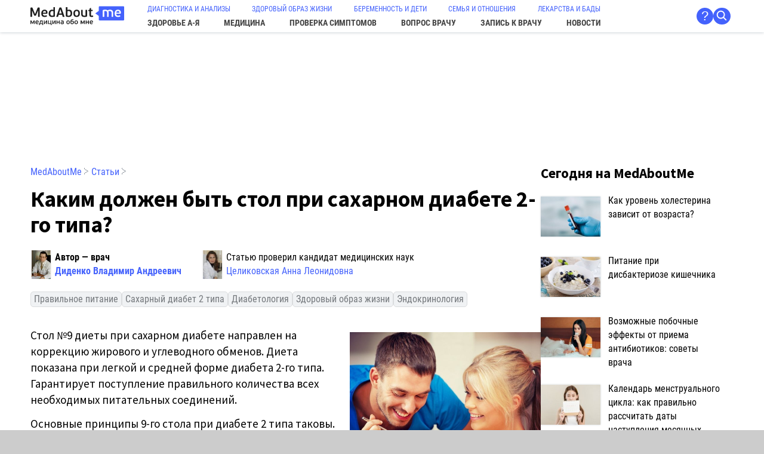

--- FILE ---
content_type: text/html; charset=UTF-8
request_url: https://medaboutme.ru/articles/kakim_dolzhen_byt_stol_pri_sakharnom_diabete_2_go_tipa/
body_size: 16134
content:
<!DOCTYPE html>
<HTML lang='ru' prefix='og: http://ogp.me/ns# article: http://ogp.me/ns/article#'>
<HEAD>
  <meta http-equiv='Content-Type' content='text/html; charset=utf-8'>
  <meta name='viewport' content='width=device-width, initial-scale=1'>
  <title>Стол диеты при сахарном диабете, диета при диабете 2 типа стол 9 | MedAboutMe</title>
  <meta name='description' content='Приблизительное меню диеты №9 при диабете 2-го типа. Списки разрешенных и запрещенных продуктов питания.'>
  <meta name='keywords' content=''>
  <link rel='canonical' href='https://medaboutme.ru/articles/kakim_dolzhen_byt_stol_pri_sakharnom_diabete_2_go_tipa/'>
  
  <meta name='msapplication-config' content='/favicons/browserconfig.xml'>
  <link rel='icon' type='image/x-icon' href='/favicon.ico'>
  <link rel='icon' type='image/png' href='/favicons/favicon-32x32.png' sizes='32x32'>
  <link rel='icon' type='image/png' href='/favicons/favicon-16x16.png' sizes='16x16'>
  <link rel='apple-touch-icon' href='/favicons/apple-touch-icon.png' sizes='180x180'>
  <link rel='mask-icon' href='/favicons/safari-pinned-tab.svg' color='#5bbad5'>
  <link rel='manifest' href='/favicons/site.webmanifest'>
  <link rel='shortcut icon' href='/favicons/favicon.ico'>
    
  <meta property='og:site_name' content='MedAboutMe.ru'>
  <meta property='og:title' content='Стол диеты при сахарном диабете, диета при диабете 2 типа стол 9'>
  <meta property='og:description' content='Приблизительное меню диеты №9 при диабете 2-го типа. Списки разрешенных и запрещенных продуктов питания.'>
  <meta property='og:image' content='https://medaboutme.ru/upload/resized/640x423/iblock/ebc/kakim_dolzhen_byt_stol_pri_sakharnom_diabete_2_go_tipa.jpg'>
  <meta property='og:type' content='article'>
  <meta property='article:published_time' content='2016-02-22T05:27:51+03:00'>
  <meta property='article:modified_time' content='2020-06-15T18:18:56+03:00'>
  <meta property='article:author' content='Диденко Владимир Андреевич'>
  <meta property='article:section' content='Медицина'>
  <meta property='article:tag' content='Правильное питание'>
  <meta property='article:tag' content='Сахарный диабет 2 типа'>
  <meta property='article:tag' content='Диабетология'>
  <meta property='article:tag' content='Здоровый образ жизни'>
  <meta property='article:tag' content='Эндокринология'>
  <meta property='og:url' content='https://medaboutme.ru/articles/kakim_dolzhen_byt_stol_pri_sakharnom_diabete_2_go_tipa/'>
  
  <script type='application/ld+json'>
{
    "@context": "https://schema.org",
    "@graph": [
        {
            "@type": "Article",
            "headline": "Каким должен быть стол при сахарном диабете 2-го типа?",
            "image": "https://medaboutme.ru/upload/resized/640x423/iblock/ebc/kakim_dolzhen_byt_stol_pri_sakharnom_diabete_2_go_tipa.jpg",
            "datePublished": "2016-02-22T05:27:51+03:00",
            "dateModified": "2020-06-15T18:18:56+03:00",
            "publisher": {
                "@type": "Organization",
                "name": "MedAboutMe",
                "url": "https://medaboutme.ru/"
            },
            "author": [
                {
                    "@type": "Person",
                    "name": "Диденко Владимир Андреевич",
                    "url": "https://medaboutme.ru/profiles/189069/",
                    "worksFor": {
                        "@type": "Organization",
                        "name": "MedAboutMe"
                    }
                },
                {
                    "@type": "Person",
                    "name": "Целиковская Анна Леонидовна",
                    "url": "https://medaboutme.ru/profiles/189078/",
                    "worksFor": {
                        "@type": "Organization",
                        "name": "MedAboutMe"
                    }
                }
            ]
        },
        {
            "@type": "BreadcrumbList",
            "itemListElement": [
                {
                    "@type": "ListItem",
                    "position": 1,
                    "name": "Медицина",
                    "item": "https://medaboutme.ru/medicine/"
                },
                {
                    "@type": "ListItem",
                    "position": 2,
                    "name": "Эндокринология",
                    "item": "https://medaboutme.ru/medicine/endokrinologia/"
                }
            ]
        }
    ]
}
  </script>
    
  
  <link href='/style.css?v=20250702184414' rel='stylesheet'>
  <script src='/js.js?v=20250707114726'></script>
  
  <link rel='preload' as='font' type='font/woff2' href='/static/fonts/source-sans-pro-v21-latin_cyrillic-regular.woff2' crossorigin>
  <link rel='preload' as='font' type='font/woff2' href='/static/fonts/source-sans-pro-v21-latin_cyrillic-italic.woff2' crossorigin>
  <link rel='preload' as='font' type='font/woff2' href='/static/fonts/source-sans-pro-v21-latin_cyrillic-700.woff2' crossorigin>
  <link rel='preload' as='font' type='font/woff2' href='/static/fonts/source-sans-pro-v21-latin_cyrillic-700italic.woff2' crossorigin>
  <link rel='preload' as='font' type='font/woff2' href='/static/fonts/roboto-condensed-v25-latin_cyrillic-regular.woff2' crossorigin>
  <link rel='preload' as='font' type='font/woff2' href='/static/fonts/roboto-condensed-v25-latin_cyrillic-italic.woff2' crossorigin>
  <link rel='preload' as='font' type='font/woff2' href='/static/fonts/roboto-condensed-v25-latin_cyrillic-700.woff2' crossorigin>
  <link rel='preload' as='font' type='font/woff2' href='/static/fonts/roboto-condensed-v25-latin_cyrillic-700italic.woff2' crossorigin>
    
  
  <script type="text/javascript">
    (function(m,e,t,r,i,k,a){m[i]=m[i]||function(){(m[i].a=m[i].a||[]).push(arguments)};
    m[i].l=1*new Date();k=e.createElement(t),a=e.getElementsByTagName(t)[0],k.async=1,k.src=r,a.parentNode.insertBefore(k,a)})
    (window, document, "script", "https://mc.yandex.ru/metrika/tag.js", "ym");
    ym(23176504, "init", {
         clickmap:true,
         trackLinks:true,
         accurateTrackBounce:true,
         webvisor:true
    });
  </script>
  <noscript><div><img src="https://mc.yandex.ru/watch/23176504" style="position:absolute; left:-9999px;" alt="" /></div></noscript>
  
  <script async src='https://www.googletagmanager.com/gtag/js?id=UA-46727829-1'></script>
  <script>
    window.dataLayer = window.dataLayer || [];
    function gtag(){dataLayer.push(arguments);}
    gtag('js', new Date());
    gtag('config', 'UA-46727829-1');
  </script>
  
  <script async type="text/javascript" src="//sjsmartcontent.ru/static/plugin-site/js/sjplugin.js" data-site="2n8rlosp4345t5hc9na"></script>
  <script async src="https://yandex.ru/ads/system/header-bidding.js"></script>
  <script src="/adfoxbidders.js"></script>
  
  <script>window.yaContextCb = window.yaContextCb || []</script>
  <script async src="https://yandex.ru/ads/system/context.js"></script>
</HEAD>
<BODY align=center>
<svg style='display:none;'><defs><symbol viewBox='0 0 18 18' id='svg_star'><path fill-rule='evenodd' clip-rule='evenodd' d='M17.966 6.67513C17.876 6.38805 17.6316 6.20229 17.3436 6.20229L11.4559 6.18681L9.59944 0.46633C9.50678 0.180657 9.2644 -0.0114329 8.97166 0.000528715C8.68362 0.00404685 8.44057 0.191212 8.35396 0.478995L6.61566 6.18681L0.656821 6.20229C0.368783 6.20229 0.124387 6.38805 0.0344166 6.67443C-0.0562248 6.96151 0.0357595 7.26336 0.26807 7.44208L4.93107 11.0454L3.10213 17.1015C3.01484 17.3893 3.10884 17.689 3.34249 17.8663C3.45999 17.955 3.59427 18 3.72856 18C3.8615 18 3.99377 17.9564 4.10858 17.8698L9.0247 14.2391L13.8918 17.867C14.1235 18.0443 14.4269 18.0436 14.6599 17.8663C14.8936 17.6897 14.9876 17.39 14.901 17.1022L13.0693 11.0454L17.7317 7.44279C17.964 7.26336 18.0559 6.96151 17.966 6.67513Z'></path></symbol></defs></svg>
<div id='adfox_168253436332532216'></div>
<div id='adfox_168262289000792302'></div>
<DIV id='ThePage'>
<HEADER>
<div id='Logo'><a href='/'><img src='/static/medaboutme_logo.svg' width=157 height=34 alt='MedAboutMe'></a></div>
<NAV><div id='TopMenu'><div id='TopMenu0'><a href='/medicine/diagnostika/'>ДИАГНОСТИКА И АНАЛИЗЫ</a><a href='/zozh/'>ЗДОРОВЫЙ ОБРАЗ ЖИЗНИ</a><a href='/beremennost-deti/'>БЕРЕМЕННОСТЬ И ДЕТИ</a><a href='/semya-otnosheniya/'>СЕМЬЯ И ОТНОШЕНИЯ</a><a href='/lekarstva/'>ЛЕКАРСТВА И БАДЫ</a></div><div id='TopMenu1'><a href='/zdorove/'>ЗДОРОВЬЕ <nobr>А-Я</nobr></a><a href='/medicine/'>МЕДИЦИНА</a><a href='/symptomes/'>ПРОВЕРКА СИМПТОМОВ</a><a href='/voprosy/'>ВОПРОС ВРАЧУ</a><a href='/doctor/'>ЗАПИСЬ К ВРАЧУ</a><a href='/news/'>НОВОСТИ</a></div></div></NAV>
<div id='AuthSrch'>
<div></div>
<div id='as_about'><a href='/help/about/' title='О нас' class='me_about me_circ shover'>?</a></div>
<div><a href='/search/' class='me_circ shover' style='padding:0;'><span style='display:inline-block; background:url(/static/search_white.svg) 3px 3px / 1.0em no-repeat; width:1.3em; height:1.3em;' title='Поиск'>&nbsp;</span></a></div>
</div>
<div id='Burger'><a href='#' onclick="document.querySelector('NAV').classList.toggle('shown'); return false;">&equiv;</a></div>
</HEADER> 
<style> #adfox_159587150702578554 {min-height:180px; max-width:100%; padding:0 min(4vw, 55px);} @media screen and (max-width:830px) { #adfox_159587150702578554 {height:0; min-height:0; display:none;} } #adfox_159587210879281617 {height:0; min-height:0px; display:none;} @media screen and (max-width:830px) { #adfox_159587210879281617 {height:105px; min-height:105px; display:block;} } </style> <div id='adfox_159587150702578554'></div> <script> window.yaContextCb.push(()=>{ Ya.adfoxCode.createAdaptive( { ownerId: 271663, containerId: 'adfox_159587150702578554', params: { p1: 'cguih', p2: 'ggzu', pke: '1', pk: 'endokrinologia zozh diabetologiya saharnyi_diabet_2_tipa zozh_pitanie' } }, ['desktop', 'tablet'], { tabletWidth: 830, phoneWidth: 480, isAutoReloads: false } ) }) </script> <div id='adfox_159587210879281617' style='margin:0 auto;'></div> <script> window.yaContextCb.push(()=>{ Ya.adfoxCode.createAdaptive({ ownerId: 271663, containerId: 'adfox_159587210879281617', params: { p1: 'cgzkf', p2: 'ggzx', pke: '1', pk: 'endokrinologia zozh diabetologiya saharnyi_diabet_2_tipa zozh_pitanie' } }, ['phone'], { tabletWidth: 830, phoneWidth: 480, isAutoReloads: false } ) }) </script>
<style>
@media screen and not(max-width:700px) {
BODY {container-name: wise; container-type: inline-size;}
}
#ThePage {position: relative;}
</style>
<script>
window.yaContextCb.push(() => {
Ya.adfoxCode.createAdaptive({
ownerId: 271663,
containerId: 'adfox_168253436332532216',
params: {
p1: 'cybfo',
p2: 'gdig',
pke: '1', pk: 'endokrinologia, zozh, diabetologiya, saharnyi_diabet_2_tipa, zozh_pitanie'
}
}, ['desktop', 'tablet'], {
tabletWidth: 830,
phoneWidth: 480,
isAutoReloads: false
});
});
window.yaContextCb.push(() => {
Ya.adfoxCode.createAdaptive({
ownerId: 271663,
containerId: 'adfox_168262289000792302',
params: {
p1: 'cybnw',
p2: 'gdig',
pke: '1', pk: 'endokrinologia, zozh, diabetologiya, saharnyi_diabet_2_tipa, zozh_pitanie'
}
}, ['phone'], {
tabletWidth: 830,
phoneWidth: 480,
isAutoReloads: false
});
});
</script>
<DIV id='Middle' align=left>
<Div id='Main'>
<div class='bread'><a href='/'>MedAboutMe</a> <span class=gr>&#10749;</span> <a href='/articles/'>Статьи</a> <span class=gr>&#10749;</span> </div>
<h1 class='h1title'>Каким должен быть стол при сахарном диабете 2-го типа?</h1>
<!-- 634019 -->
<div class='lubricont'><div class='lubrika'><div style='display:flex;'><img src='/upload/resized/64x96/iblock/68b/Didenko.jpg' width=36 height=48 loading='lazy' style='float:left; margin-right:5px; object-fit:contain; max-height:48px;'><div><b>Автор — врач</b><br><b><a href='/profiles/189069/'>Диденко Владимир Андреевич</a></b></div></div></div><div class='lubrika'><div style='display:flex;'><img src='/upload/resized/65x96/iblock/33a/TSelikovskaya_A_L.jpg' width=36 height=48 loading='lazy' style='float:left; margin-right:5px; object-fit:contain; max-height:48px;'><div>Статью проверил кандидат медицинских наук<br><a href='/profiles/189078/'>Целиковская Анна Леонидовна</a></div></div></div></div><div class='antrail'><a href='/zozh/pitanie/'>Правильное питание</a> <a href='/medicine/saharnyi-diabet-2-tipa/'>Сахарный диабет 2 типа</a> <a href='/medicine/diabetologiya/'>Диабетология</a> <a href='/zozh/'>Здоровый образ жизни</a> <a href='/medicine/endokrinologia/'>Эндокринология</a> </div><img src='/upload/resized/640x423/iblock/ebc/kakim_dolzhen_byt_stol_pri_sakharnom_diabete_2_go_tipa.jpg' class='swimmer' width='320' height='212'><article>
<p>Стол №9 диеты при сахарном диабете направлен на коррекцию жирового и углеводного обменов. Диета показана при легкой и средней форме диабета 2-го типа. Гарантирует поступление правильного количества всех необходимых питательных соединений.</p>
<p>Основные принципы 9-го стола при диабете 2 типа таковы.</p>
<ul><li>Пациенты едят часто и помалу. Пищу следует принимать не реже, чем один раз в 2.5-3 часа порциями в 100-150 граммов.</li>
<li>Запрещены все промышленно произведенные готовые <a href="/articles/pitanie_i_diety/">продукты питания</a> – колбасы, консервы, маринованные огурцы, полуфабрикаты и т.д.</li>
<li>Полностью запрещены алкоголь и сахар.</li>
<li>Из молочных продуктов предпочтение следует отдавать обезжиренным вариантам.</li>
<li>Основные способы приготовления пищи – запекание, варка и реже тушение.</li>
<li>При приготовлении можно добавлять небольшое количество растительного (предпочтительно оливкового) или несоленого сливочного (лучше топленого) масла.</li>
<li>Супы из мяса и рыбы варят на втором бульоне.</li>
</ul><p>Представить точное меню при диабете на 9-ом столе довольно сложно. Так как блюд, подходящих под данный тип питания, в мире существует великое множество.</p>
<p>Поэтому целесообразно просто указать, какие продукты и варианты блюд разрешены, а от каких надлежит отказаться.</p>
<p>9-й стол допускает употребление:</p>
<ul><li>овощных супов на нежирных бульонах;</li>
<li>грибных и рыбных супов;</li>
<li>нежирную курицу, говядину, телятину и крольчатину;</li>
<li>нежирную рыбу и креветки;</li>
<li>обезжиренные молочные продукты – сыры, молоко, йогурты;</li>
<li>крупы – гречневую, овсяную, перловую и ячневую;</li>
<li>любые <a href="/zozh/pitanie/">овощи</a>, кроме картофеля, – кабачки, помидоры, огурцы, сельдерей, баклажаны и т.д. в сыром, запеченном, тушеном или отварном виде, разрешена овощная икра;</li>
<li>не <a href="/articles/frukty_protiv_lishnego_vesa/">сладкие фрукты</a> и ягоды;</li>
<li>чаи и кофе (без сахара, можно со специями, например, корицей);</li>
<li>овощные соки, отвары, например, шиповника.</li>
</ul><p>К условно разрешенным продуктам в данной системе питания относят:</p>
<ul><li>яйца (не более 2-х целых в неделю, а вот яичных белков можно съедать и больше – до полутора в день);</li>
<li>ржаной и пшеничный хлеб с отрубями из муки 2-го сорта;</li>
<li>картофель;</li>
<li>мед (крайне редко).</li>
</ul><p>Запрещены следующие продукты:</p>
<ul><li>жирное мясо и бульоны из него;</li>
<li>все сдобные и слоеные пироги, булочки и печенья;</li>
<li>макаронные изделия;</li>
<li>сладкие и соленые молочные продукты;</li>
<li>крупы – белый рис, манка;</li>
<li>бобовые;</li>
<li>маринады и соленья;</li>
<li>варенье и сладкие <a href="/articles/frukty_protiv_lishnego_vesa/">фрукты</a> (бананы, финики и т.д.);</li>
<li>сладкие газированные напитки и алкоголь.</li>
</ul><p>Как легко заметить, 9-й стол при диабете дает возможность питаться полноценно и разнообразно. Поэтому его соблюдение обычно не требует от людей, страдающих диабетом, значительных психических усилий. </p>
</article>
<div style='margin:55px auto; max-width:850px;'><a href='/articles/zaderzhka_prorezyvaniya_zubov_pochemu_tak_byvaet_i_kogda_nuzhen_vrach/' class='black'> <div class='listelem'> <div class='w120'><img src='/upload/iblock/7f3/zaderzhka_prorezyvaniya_zubov_pochemu_tak_byvaet_i_kogda_nuzhen_vrach_small.jpg' width=120 height=180 loading='lazy'></div> <div class='roboto18'> <h4>Задержка прорезывания зубов: почему так бывает и когда нужен врач?</h4> Вовремя или нет? Когда у детей в норме появляются молочные зубы и что делать при задержке. </div> </div> </a></div>
<div style='margin:55px auto; max-width:850px;'><script> window.Ya = window.Ya || {}; window.Ya.adfoxCode = window.Ya.adfoxCode || {}; window.Ya.adfoxCode.hbCallbacks = window.Ya.adfoxCode.hbCallbacks || []; window.Ya.headerBidding = window.Ya.headerBidding || []; window.yaContextCb = window.yaContextCb || []; </script> <div id='inpage_1_video_1'></div> <div id='inpage_1_video_mob_1'></div> <script> window.Ya.adfoxCode.hbCallbacks.push(function() { if (window.innerWidth > 720) { window.Ya.headerBidding.pushAdUnits([{ 'code': 'inpage_1_video_1', 'codeType': 'combo', 'sizes': [[728, 90], [850, 220]], 'bids': [ {'bidder': 'myTarget', 'params': {'placementId': '1811428'}}, {'bidder': 'betweenDigital', 'params': {'placementId': '3145523'}}, {'bidder': 'adfox_adsmart', 'params': {'p1': 'dhguh','p2': 'ul'}}, {'bidder': 'adfox_roden-media', 'params': {'p1': 'dhgsu','p2': 'etsw'}}, {'bidder': 'otm', 'params': {'placementId': '34239'}}, {'bidder': 'buzzoola', 'params': {'placementId': '1291661'}}, {'bidder': 'hybrid', 'params': {'placementId': '67ff6d5a810d981d68148de4'}}, {'bidder': 'sape', 'params': {'placementId': '937506'}}, {'bidder': 'mediasniper', 'params': {'placementId': '29048'}}, {'bidder': 'adriver', 'params': {'placementId': '41:medaboutme_728x90'}} ] }]); window.yaContextCb.push(() => { Ya.adfoxCode.createAdaptive( { ownerId: 271663, containerId: 'inpage_1_video_1', params: { p1: 'cgzkb', p2: 'ggzw', pke: '1', pk: 'endokrinologia zozh diabetologiya saharnyi_diabet_2_tipa zozh_pitanie' } }, ['desktop', 'tablet'], { tabletWidth: 830, phoneWidth: 480, isAutoReloads: false } ); }); } else { window.Ya.headerBidding.pushAdUnits([{ 'code': 'inpage_1_video_mob_1', 'codeType': 'combo', 'sizes': [[300, 250], [300, 300], [360, 480], [336, 280]], 'bids': [ {'bidder': 'myTarget', 'params': {'placementId': '481945'}}, {'bidder': 'betweenDigital', 'params': {'placementId': '3145531'}}, {'bidder': 'adfox_adsmart', 'params': {'p1': 'dhgul','p2': 'ul'}}, {'bidder': 'adfox_roden-media', 'params': {'p1': 'dhgtb','p2': 'hfiu'}}, {'bidder': 'otm', 'params': {'placementId': '21477'}}, {'bidder': 'buzzoola', 'params': {'placementId': '1291652'}}, {'bidder': 'hybrid', 'params': {'placementId': '67ff6e1e810d981d68148de8'}}, {'bidder': 'sape', 'params': {'placementId': '937507'}}, {'bidder': 'mediasniper', 'params': {'placementId': '29044'}}, {'bidder': 'adriver', 'params': {'placementId': '41:medaboutme_300x250mob_1'}} ] }]); window.yaContextCb.push(() => { Ya.adfoxCode.createAdaptive( { ownerId: 271663, containerId: 'inpage_1_video_mob_1', params: { p1: 'cgzkg', p2: 'ggzx', pke: '1', pk: 'endokrinologia zozh diabetologiya saharnyi_diabet_2_tipa zozh_pitanie' } }, ['phone'], { tabletWidth: 830, phoneWidth: 480, isAutoReloads: false } ); }); } }); </script></div>
<h2 style='margin:55px 0 21px 0;'>Читайте также</h2>
<div class='sprayer'>
<a href='/articles/mody_diabet_diagnostika_i_lechenie_osoboy_formy_diabeta/'><div class='sprayer_h4'>MODY-диабет — диагностика и лечение особой формы диабета</div><img src='/upload/resized/260x174/iblock/5a4/mody_diabet_diagnostika_i_lechenie_osoboy_formy_diabeta_small.jpg' width=130 height=87 loading='lazy'></a>
<div class='roboto18'>Что такое MODY-диабет и почему он возникает? Симптомы, диагностика и лечение особой формы диабета молодых людей.</div>
<div style='clear:both;'></div>
</div>
<div class='sprayer'>
<a href='/articles/nuzhen_li_obychnomu_cheloveku_glyukometr/'><div class='sprayer_h4'>Нужен ли обычному человеку глюкометр?</div><img src='/upload/resized/260x174/iblock/fd5/nuzhen_li_obychnomu_cheloveku_glyukometr_small.jpg' width=130 height=87 loading='lazy'></a>
<div class='roboto18'>Каждый диабетик знает, что контроль уровня сахара в крови – залог его полноценной жизни. А важно ли проверять этот показатель здоровому человеку?</div>
<div style='clear:both;'></div>
</div>
<div class='sprayer'>
<a href='/articles/diabet_2_tipa_narodnoe_lechenie/'><div class='sprayer_h4'>Диабет 2 типа: народное лечение</div><img src='/upload/resized/260x181/iblock/955/diabet_2_tipa_narodnoe_lechenie_small.jpg' width=130 height=87 loading='lazy'></a>
<div class='roboto18'>Диабет 2 типа – болезнь, которой страдает множество людей после 40-45 лет. Какие средства народной медицины эффективны для её лечения?
</div>
<div style='clear:both;'></div>
</div>
<div class='sprayer'>
<a href='/articles/glavnye_proyavleniya_sakharnogo_diabeta_1_go_i_2_go_tipa/'><div class='sprayer_h4'>Главные проявления сахарного диабета 1-го и 2-го типа</div><img src='/upload/resized/260x174/iblock/858/glavnye_proyavleniya_sakharnogo_diabeta_1_go_i_2_go_tipa_small.jpg' width=130 height=87 loading='lazy'></a>
<div class='roboto18'>Как проявляет себя сахарный диабет? В чем разница между признаками диабета 1-го и 2-го типа?</div>
<div style='clear:both;'></div>
</div>
<div class='sprayer'>
<a href='/articles/preddiabet_zapis_k_vrachu_analizy_krovi_profilaktika_diabeta/'><div class='sprayer_h4'>Преддиабет: запись к врачу, анализы крови, профилактика диабета</div><img src='/upload/resized/260x178/iblock/f36/shutterstock_605856044.jpg' width=130 height=87 loading='lazy'></a>
<div class='roboto18'>По мере того, как в мире становится все больше людей с лишним весом, повышается и заболеваемость сахарным диабетом. врачу, выполнение анализов крови.</div>
<div style='clear:both;'></div>
</div>
<div class='sprayer'>
<a href='/articles/sakharnyy_diabet_2_go_tipa_osnovnye_fakty_o_bolezni/'><div class='sprayer_h4'>Сахарный диабет 2-го типа: основные факты о болезни</div><img src='/upload/resized/260x174/iblock/e58/sakharnyy_diabet_2_go_tipa_osnovnye_fakty_o_bolezni_small.jpg' width=130 height=87 loading='lazy'></a>
<div class='roboto18'>Сахарный диабет 2 типа – это эпидемия XXI века, так как основной причиной болезни считается ожирение. Как проявляется болезнь и как ее лечат?</div>
<div style='clear:both;'></div>
</div>
<div class='dates'>Опубликовано 22.02.2016 05:27, обновлено 15.06.2020 18:18</div>
<div class='rating-share'>
<div class='rating'>
<div>Рейтинг статьи:</div>
<div class='ratingn' id='ratingn_634019'>4,5</div>
<div class='ratings'><div class='cont4stars'>
<div class='wrap4stars'><div><svg class='svgstar star_grey'><use xlink:href='#svg_star'></use></svg><svg class='svgstar star_grey'><use xlink:href='#svg_star'></use></svg><svg class='svgstar star_grey'><use xlink:href='#svg_star'></use></svg><svg class='svgstar star_grey'><use xlink:href='#svg_star'></use></svg><svg class='svgstar star_grey'><use xlink:href='#svg_star'></use></svg></div></div>
<div class='wrap4stars' id='ratingw_634019' style='width:91%;'><div><svg class='svgstar star_yllw'><use xlink:href='#svg_star'></use></svg><svg class='svgstar star_yllw'><use xlink:href='#svg_star'></use></svg><svg class='svgstar star_yllw'><use xlink:href='#svg_star'></use></svg><svg class='svgstar star_yllw'><use xlink:href='#svg_star'></use></svg><svg class='svgstar star_yllw'><use xlink:href='#svg_star'></use></svg></div></div>
<div class='wrap4stars'><div><svg class='svgstar star_blue' onclick='me_VoteE(`e`,634019,5);'><use xlink:href='#svg_star'></use></svg><svg class='svgstar star_blue' onclick='me_VoteE(`e`,634019,4);'><use xlink:href='#svg_star'></use></svg><svg class='svgstar star_blue' onclick='me_VoteE(`e`,634019,3);'><use xlink:href='#svg_star'></use></svg><svg class='svgstar star_blue' onclick='me_VoteE(`e`,634019,2);'><use xlink:href='#svg_star'></use></svg><svg class='svgstar star_blue' onclick='me_VoteE(`e`,634019,1);'><use xlink:href='#svg_star'></use></svg></div></div>
</div></div>
</div>
<div class='me_share'>
<script async src='https://yastatic.net/share2/share.js'></script>
<div class='ya-share2' data-curtain data-size='l' data-shape='round' data-services='vkontakte,odnoklassniki,twitter,telegram,whatsapp' data-copy='extraItem' data-curtain='true' data-lang='ru'></div>
</div>
</div>
<h4 class='roboto16'>Использованные источники</h4><div class='roboto16' style='margin-bottom:8px;'>Эндокринология. Национальное руководство <span class=gr>/</span> Под ред. И.И. Дедова, Г.А. Мельниченко <span class=gr>–</span> 2012</div><div class='roboto16' style='margin-bottom:8px;'>Практические аспекты рационального питания при сахарном диабете <span class=gr>/</span> Черникова Н.А. <span class=gr>//</span> Рмж <span class=gr>–</span> 2009 <span class=gr>–</span> Т. 17 №10</div>
<div style='margin:55px auto; max-width:850px;'><div id='inpage_1_video_2'></div> <div id='inpage_1_video_mob_2'></div> <script> window.Ya.adfoxCode.hbCallbacks.push(function() { if (window.innerWidth > 720) { window.Ya.headerBidding.pushAdUnits([{ 'code': 'inpage_1_video_2', 'codeType': 'combo', 'sizes': [[728, 90], [850, 220]], 'bids': [ {'bidder': 'myTarget', 'params': {'placementId': '1811428'}}, {'bidder': 'betweenDigital', 'params': {'placementId': '3145523'}}, {'bidder': 'adfox_adsmart', 'params': {'p1': 'dhguh','p2': 'ul'}}, {'bidder': 'adfox_roden-media', 'params': {'p1': 'dhgsu','p2': 'etsw'}}, {'bidder': 'otm', 'params': {'placementId': '34239'}}, {'bidder': 'buzzoola', 'params': {'placementId': '1291661'}}, {'bidder': 'hybrid', 'params': {'placementId': '67ff6d5a810d981d68148de4'}}, {'bidder': 'sape', 'params': {'placementId': '937506'}}, {'bidder': 'mediasniper', 'params': {'placementId': '29048'}}, {'bidder': 'adriver', 'params': {'placementId': '41:medaboutme_728x90'}} ] }]); window.yaContextCb.push(() => { Ya.adfoxCode.createAdaptive( { ownerId: 271663, containerId: 'inpage_1_video_2', params: { p1: 'cgzkc', p2: 'ggzw', pke: '1', pk: 'endokrinologia zozh diabetologiya saharnyi_diabet_2_tipa zozh_pitanie' }, lazyLoad: { fetchMargin: 150, mobileScaling: 1 } }, ['desktop', 'tablet'], { tabletWidth: 830, phoneWidth: 480, isAutoReloads: false } ); }); } else { window.Ya.headerBidding.pushAdUnits([{ 'code': 'inpage_1_video_mob_2', 'codeType': 'combo', 'sizes': [[300, 250], [300, 300], [360, 480], [336, 280]], 'bids': [ {'bidder': 'myTarget', 'params': {'placementId': '481945'}}, {'bidder': 'betweenDigital', 'params': {'placementId': '3145531'}}, {'bidder': 'adfox_adsmart', 'params': {'p1': 'dhgul','p2': 'ul'}}, {'bidder': 'adfox_roden-media', 'params': {'p1': 'dhgtb','p2': 'hfiu'}}, {'bidder': 'otm', 'params': {'placementId': '21477'}}, {'bidder': 'buzzoola', 'params': {'placementId': '1291652'}}, {'bidder': 'hybrid', 'params': {'placementId': '67ff6e1e810d981d68148de8'}}, {'bidder': 'sape', 'params': {'placementId': '937507'}}, {'bidder': 'mediasniper', 'params': {'placementId': '29044'}}, {'bidder': 'adriver', 'params': {'placementId': '41:medaboutme_300x250mob_1'}} ] }]); window.yaContextCb.push(() => { Ya.adfoxCode.createAdaptive( { ownerId: 271663, containerId: 'inpage_1_video_mob_2', params: { p1: 'cgzkh', p2: 'ggzx', pke: '1', pk: 'endokrinologia zozh diabetologiya saharnyi_diabet_2_tipa zozh_pitanie' }, lazyLoad: { fetchMargin: 150, mobileScaling: 1 } }, ['phone'], { tabletWidth: 830, phoneWidth: 480, isAutoReloads: false } ); }); } }); </script></div>
<h2 style='margin:55px 0 21px 0;'>Читайте далее</h2><a href='/articles/kak_uroven_kholesterina_zavisit_ot_vozrasta/' class='black'>
<div class='listelem'>
<div class='w180'><img src='/upload/iblock/704/shutterstock_693901036.jpg' width=120 height=180 loading='lazy'></div>
<div>
<h4>Как уровень холестерина зависит от возраста?</h4>
Можно ли сравнить мужские и женские показатели холестерина и как считать норму по холестерину для детей?
</div>
</div>
</a><a href='/articles/pitanie_pri_disbakterioze_kishechnika/' class='black'>
<div class='listelem'>
<div class='w180'><img src='/upload/iblock/9e5/pitanie_pri_disbakterioze_kishechnika_small.jpg' width=120 height=180 loading='lazy'></div>
<div>
<h4>Питание при дисбактериозе кишечника</h4>
Правильное питание при дисбактериозе кишечника – немаловажный залог эффективности осуществляемой терапии заболевания
</div>
</div>
</a><a href='/articles/vozmozhnye_pobochnye_effekty_ot_priema_antibiotikov_sovety_vracha/' class='black'>
<div class='listelem'>
<div class='w180'><img src='/upload/iblock/461/vozmozhnye_pobochnye_effekty_ot_priema_antibiotikov_sovety_vracha_small.jpg' width=120 height=180 loading='lazy'></div>
<div>
<h4>Возможные побочные эффекты от приема антибиотиков: советы врача</h4>
Антибиотики: симптомы возможных побочных эффектов, лечение и рекомендации врача.
</div>
</div>
</a><a href='/articles/kalendar_menstrualnogo_tsikla_kak_pravilno_rasschitat_daty_nastupleniya_mesyachnykh_ovulyatsii_dlya/' class='black'>
<div class='listelem'>
<div class='w180'><img src='/upload/iblock/d12/kalendar_menstrualnogo_tsikla_kak_pravilno_rasschitat_daty_nastupleniya_mesyachnykh_ovulyatsii_dlya_small.jpg' width=120 height=180 loading='lazy'></div>
<div>
<h4>Календарь менструального цикла: как правильно рассчитать даты наступления месячных, овуляции для планирования беременности</h4>
Календарь менструального цикла поможет не только заранее узнать, когда ждать месячных. С его помощью можно уточнить дни овуляции, подходящие для начала беременности, рассчитать дату родов, а также вовремя обратиться к врачу при нарушениях цикла.
</div>
</div>
</a><a href='/articles/zaderzhka_prorezyvaniya_zubov_pochemu_tak_byvaet_i_kogda_nuzhen_vrach/' class='black'>
<div class='listelem'>
<div class='w180'><img src='/upload/iblock/7f3/zaderzhka_prorezyvaniya_zubov_pochemu_tak_byvaet_i_kogda_nuzhen_vrach_small.jpg' width=120 height=180 loading='lazy'></div>
<div>
<h4>Задержка прорезывания зубов: почему так бывает и когда нужен врач?</h4>
Вовремя или нет? Когда у детей в норме появляются молочные зубы и что делать при задержке.
</div>
</div>
</a><a href='/articles/yavlyaetsya_li_rvota_simptomom_prorezyvaniya_zubov_u_detey/' class='black'>
<div class='listelem'>
<div class='w180'><img src='/upload/iblock/1bc/shutterstock_327635408.jpg' width=120 height=180 loading='lazy'></div>
<div>
<h4>Является ли рвота симптомом прорезывания зубов у детей?</h4>
Рвота и прорезывание зубов у детей: есть ли связь? На что родителям обратить внимание, советы стоматологов.
</div>
</div>
</a><a href='/articles/krasota_i_okislitelnyy_stress_kak_svobodnye_radikaly_ubivayut_nashu_privlekatelnost/' class='black'>
<div class='listelem'>
<div class='w180'><img src='/upload/iblock/57a/TA_promokod_ot_nashego_direktora_BDK.jpg' width=120 height=180 loading='lazy'></div>
<div>
<h4>Красота и окислительный стресс: как свободные радикалы убивают нашу привлекательность</h4>
Откуда берутся морщины и тусклый цвет лица: правда об окислительном стрессе в клетках
</div>
</div>
</a><a href='/articles/kod_molodosti_kak_vyglyadyat_realnye_programmy_biokhakinga/' class='black'>
<div class='listelem'>
<div class='w180'><img src='/upload/iblock/152/2024.10.03_Mriya_day1_5274.jpg' width=120 height=180 loading='lazy'></div>
<div>
<h4>Код молодости: как выглядят реальные программы биохакинга</h4>
Какие высокотехнологичные программы биохакинга действительно помогают замедлить старение организма
</div>
</div>
</a><a href='/articles/v_lyuboy_neponyatnoy_situatsii_v_chelyustno_litsevuyu_khirurgiyu/' class='black'>
<div class='listelem'>
<div class='w180'><img src='/upload/iblock/724/iStock_1486903164.jpg' width=120 height=180 loading='lazy'></div>
<div>
<h4>«В любой непонятной ситуации — в челюстно-лицевую хирургию…»</h4>
Какие индивидуальные особенности пациента важно учитывать перед челюстно-лицевой операцией: рассказывает врач
</div>
</div>
</a><a href='/articles/dolgoletie_kak_prodlit_zhizn/' class='black'>
<div class='listelem'>
<div class='w180'><img src='/upload/iblock/f11/dolgoletie_kak_prodlit_zhizn_small.jpg' width=120 height=180 loading='lazy'></div>
<div>
<h4>Долголетие: как продлить жизнь?</h4>
Все секреты долгой и активной жизни - в расследовании MedAboutMe
</div>
</div>
</a><a href='/articles/umnaya_stirka_proverte_pravilno_li_vy_stiraete_i_kak_sdelat_stirku_legche_a_veshchi_chishche/' class='black'>
<div class='listelem'>
<div class='w180'><img src='/upload/iblock/2ac/umnaya_stirka_proverte_pravilno_li_vy_stiraete_i_kak_sdelat_stirku_legche_a_veshchi_chishche_small.jpg' width=120 height=180 loading='lazy'></div>
<div>
<h4>Умная стирка: проверьте, правильно ли вы стираете и как сделать стирку легче, а вещи — чище</h4>
От новичка до профи: как стирать, чтобы не портить вещи и настроение?
</div>
</div>
</a>
</Div>
<ASIDE class='rAside'><div class='me_aside_div' style='margin-top:0px;'><h4 class='today-on-medaboutme'>Сегодня на MedAboutMe</h4><a href='/articles/kak_uroven_kholesterina_zavisit_ot_vozrasta/' class='black'>
<table class='asidetb'><tr>
<td><img src='/upload/resized/200x134/iblock/704/shutterstock_693901036.jpg' width=100 height=67 loading='lazy'></td>
<td>Как уровень холестерина зависит от возраста?</td>
</tr></table>
</a><a href='/articles/pitanie_pri_disbakterioze_kishechnika/' class='black'>
<table class='asidetb'><tr>
<td><img src='/upload/resized/200x134/iblock/9e5/pitanie_pri_disbakterioze_kishechnika_small.jpg' width=100 height=67 loading='lazy'></td>
<td>Питание при дисбактериозе кишечника</td>
</tr></table>
</a><a href='/articles/vozmozhnye_pobochnye_effekty_ot_priema_antibiotikov_sovety_vracha/' class='black'>
<table class='asidetb'><tr>
<td><img src='/upload/resized/200x134/iblock/461/vozmozhnye_pobochnye_effekty_ot_priema_antibiotikov_sovety_vracha_small.jpg' width=100 height=67 loading='lazy'></td>
<td>Возможные побочные эффекты от приема антибиотиков: советы врача</td>
</tr></table>
</a><a href='/articles/kalendar_menstrualnogo_tsikla_kak_pravilno_rasschitat_daty_nastupleniya_mesyachnykh_ovulyatsii_dlya/' class='black'>
<table class='asidetb'><tr>
<td><img src='/upload/resized/200x134/iblock/d12/kalendar_menstrualnogo_tsikla_kak_pravilno_rasschitat_daty_nastupleniya_mesyachnykh_ovulyatsii_dlya_small.jpg' width=100 height=67 loading='lazy'></td>
<td>Календарь менструального цикла: как правильно рассчитать даты наступления месячных, овуляции для планирования беременности</td>
</tr></table>
</a><a href='/articles/zaderzhka_prorezyvaniya_zubov_pochemu_tak_byvaet_i_kogda_nuzhen_vrach/' class='black'>
<table class='asidetb'><tr>
<td><img src='/upload/resized/200x134/iblock/7f3/zaderzhka_prorezyvaniya_zubov_pochemu_tak_byvaet_i_kogda_nuzhen_vrach_small.jpg' width=100 height=67 loading='lazy'></td>
<td>Задержка прорезывания зубов: почему так бывает и когда нужен врач?</td>
</tr></table>
</a><a href='/articles/yavlyaetsya_li_rvota_simptomom_prorezyvaniya_zubov_u_detey/' class='black'>
<table class='asidetb'><tr>
<td><img src='/upload/resized/200x134/iblock/1bc/shutterstock_327635408.jpg' width=100 height=67 loading='lazy'></td>
<td>Является ли рвота симптомом прорезывания зубов у детей?</td>
</tr></table>
</a><h4 style='margin-top:55px;'>Рекомендуем для вас</h4><a href='/articles/9_stol_pri_sakharnom_diabete_menyu/' class='black'>
<table class='asidetb'><tr>
<td><img src='/upload/resized/200x134/iblock/5d8/9_stol_pri_sakharnom_diabete_menyu_small.jpg' width=100 height=67 loading='lazy'></td>
<td>9 стол при сахарном диабете: меню</td>
</tr></table>
</a><a href='/articles/lada_diabet_bolshe_voprosov_chem_otvetov/' class='black'>
<table class='asidetb'><tr>
<td><img src='/upload/resized/200x134/iblock/738/lada_diabet_bolshe_voprosov_chem_otvetov_small.jpg' width=100 height=67 loading='lazy'></td>
<td>LADA-диабет: больше вопросов, чем ответов</td>
</tr></table>
</a><a href='/articles/sakharnyy_diabet_2_tipa_dieta_i_lechenie/' class='black'>
<table class='asidetb'><tr>
<td><img src='/upload/resized/200x134/iblock/6fa/sakharnyy_diabet_2_tipa_dieta_i_lechenie_small.jpg' width=100 height=67 loading='lazy'></td>
<td>Сахарный диабет 2 типа: диета и лечение</td>
</tr></table>
</a><a href='/articles/profilaktika_diabeta_2_go_tipa_pitanie_nagruzki/' class='black'>
<table class='asidetb'><tr>
<td><img src='/upload/resized/200x134/iblock/13f/shutterstock_382697113.jpg' width=100 height=67 loading='lazy'></td>
<td>Профилактика диабета 2-го типа: питание, нагрузки</td>
</tr></table>
</a><a href='/articles/pervye_priznaki_sakharnogo_diabeta_kogda_pora_trevozhitsya/' class='black'>
<table class='asidetb'><tr>
<td><img src='/upload/resized/200x134/iblock/197/pervye_priznaki_sakharnogo_diabeta_kogda_pora_trevozhitsya_small.jpg' width=100 height=67 loading='lazy'></td>
<td>Первые признаки сахарного диабета: когда пора тревожиться</td>
</tr></table>
</a><a href='/articles/diabet_2_tipa_stol_9_osnova_diety/' class='black'>
<table class='asidetb'><tr>
<td><img src='/upload/resized/200x134/iblock/b97/diabet_2_tipa_stol_9_osnova_diety_small.jpg' width=100 height=67 loading='lazy'></td>
<td>Диабет 2 типа: стол 9 – основа диеты</td>
</tr></table>
</a></div><br>
<div style='position:sticky; top:34px; max-width:300px;'> <div id='adfox_159587162555221566'></div> </div> <script> window.yaContextCb.push(()=>{ Ya.adfoxCode.createAdaptive({ ownerId: 271663, containerId: 'adfox_159587162555221566', params: { p1: 'cgufp', p2: 'ggzv', pke: '1', pk: 'endokrinologia zozh diabetologiya saharnyi_diabet_2_tipa zozh_pitanie' } }, ['desktop', 'tablet'], { tabletWidth: 830, phoneWidth: 480, isAutoReloads: false } ) }) </script> <script>'use strict'; (function () { var ADFOX_CONTAINER_ID = 'adfox_159587162555221566'; var INTERVAL = 30000; function reload() { if (!window.Ya || !window.Ya.adfoxCode) return; return window.Ya.adfoxCode.reload(ADFOX_CONTAINER_ID); } var timerId; function enableUpdateAdfox() { clearInterval(timerId); timerId = setInterval(reload, INTERVAL); } function disableUpdateAdfox() { return clearInterval(timerId); } function handleObserverEvent(entries) { var isAppeared = entries[0].intersectionRatio > 0; return isAppeared ? enableUpdateAdfox() : disableUpdateAdfox(); } var adfoxContainer = document.getElementById(ADFOX_CONTAINER_ID); if (adfoxContainer && window.IntersectionObserver) { var observer = new IntersectionObserver(handleObserverEvent); observer.observe(adfoxContainer); } function isInViewport(element) { var rect = element.getBoundingClientRect(); var html = document.documentElement; return ( rect.top >= 0 && rect.left >= 0 && rect.bottom <= (window.innerHeight || html.clientHeight) && rect.right <= (window.innerWidth || html.clientWidth) ); } function onBlur() { disableUpdateAdfox(); } function onFocus() { if (adfoxContainer && isInViewport(adfoxContainer)) { enableUpdateAdfox(); } } document.addEventListener('visibilitychange', function() { if (document.hidden) { onBlur(); } else { onFocus(); } }); })(); </script>
</ASIDE>
</DIV>
<DIV id='Bottom'>
<div style='margin:34px 0;'> <div id='adfox_15958716610614621' style='width:100%;'></div> <script> window.yaContextCb.push(()=>{ Ya.adfoxCode.createScroll({ ownerId: 271663, containerId: 'adfox_15958716610614621', params: { p1: 'cgufq', p2: 'ggzw', pke: '1', pk: 'endokrinologia zozh diabetologiya saharnyi_diabet_2_tipa zozh_pitanie' }, lazyLoad: { fetchMargin: 150, mobileScaling: 1 } }, ['desktop', 'tablet'], { tabletWidth: 830, phoneWidth: 480, isAutoReloads: false } ) }) </script> <div id='adfox_15958725202827986' style='margin:0 auto;'></div> <script> window.yaContextCb.push(()=>{ Ya.adfoxCode.createScroll({ ownerId: 271663, containerId: 'adfox_15958725202827986', params: { p1: 'cgzkj', p2: 'ggzx', pke: '1', pk: 'endokrinologia zozh diabetologiya saharnyi_diabet_2_tipa zozh_pitanie' }, lazyLoad: { fetchMargin: 150, mobileScaling: 1 } }, ['phone'], { tabletWidth: 830, phoneWidth: 480, isAutoReloads: false } ) }) </script> </div> <div id='adfox_15958725469865939'></div> <script> window.yaContextCb.push(() => { Ya.adfoxCode.createAdaptive({ ownerId: 271663, containerId: 'adfox_15958725469865939', params: { p1: 'cgzkk', p2: 'ggzx', pke: '1', pk: 'endokrinologia zozh diabetologiya saharnyi_diabet_2_tipa zozh_pitanie' } }, ['phone'], { tabletWidth: 830, phoneWidth: 480, isAutoReloads: false }); const target = document.querySelector('.read-more, .today-on-medaboutme'); if (!target) return; const observer = new IntersectionObserver((entries) => { entries.forEach(entry => { if (entry.isIntersecting) { const catfishElements = document.querySelectorAll( '.csr-uniq1, #adfox_15958725469865939' ); catfishElements.forEach(el => { el.style.display = 'none'; }); observer.disconnect(); } }); }, { threshold: 0.1 }); observer.observe(target); }); </script>
</DIV>
<FOOTER>
<div>
<div>© Medaboutme 2012-2026. Все права защищены. <span style='float:right; border:solid 2px #adb8c6; padding:4px 5px 4px 3px; width:31px; height:31px; line-height:20px; display:inline-block; border-radius:50%;'>16+</span></div>
<div>ООО «Корпорация „Медицинские электронные данные“»</div>
<div>ОАО «Новая Поликлиника – Астрахань»</div>
<div>Медицинская лицензия № Л041-01153-30/00356916</div>
</div>
<div>
<div><a href='/help/termsofuse/'>Пользовательское соглашение</a></div>
<div><a href='/help/privacypolicy/'>Политика конфиденциальности</a></div>
<div><a href='/help/editorial/'>Редакционная политика</a></div>
<div><a href='/help/specproekty/'>Спецпроекты</a></div>
</div>
<div style='min-width:80px;'>
<div><a href='/help/about/'>О компании</a></div>
<div><a href='/profiles/'>Авторы</a></div>
<div><a href='/help/ads/'>Реклама</a></div>
<div><a href='/help/contactus/'>Контакты</a></div>
</div>
<div>
<div style='margin-bottom:17px;'><img src='/static/minzdrav.png' width=126 height=35 loading='lazy'></div>
<div style='margin-bottom:11px;'><svg width='108' height='27' viewBox='0 0 108 27' fill='none' xmlns='http://www.w3.org/2000/svg' data-v-91aefe5a=''><path fill-rule='evenodd' clip-rule='evenodd' d='M10.5301 11.5743H14.7775V5.28912C14.7775 3.90204 17.1667 3.90205 17.1667 5.37581V11.531H21.3699V5.20243C21.3699 2.94843 19.0692 0.0875854 15.9279 0.0875854C12.7866 0.0875854 10.6186 2.7317 10.6186 5.07239C10.6186 7.41308 10.5301 11.5743 10.5301 11.5743ZM21.4584 16.6891V12.4412H9.24703L9.20279 8.71346H8.84883C3.89349 8.97354 0 12.9614 0 17.8155C0 22.8449 4.15895 26.9188 9.29127 26.9188C14.4236 26.9188 18.6268 22.8443 18.6268 17.8155V17.47H14.7775V16.6891H21.4584ZM9.29127 16.6891C9.95494 16.6891 10.4859 17.1654 10.4859 17.8155C10.4859 18.4657 9.95494 18.9865 9.29127 18.9865C8.67185 18.9865 8.14093 18.4657 8.14093 17.8155C8.14093 17.1654 8.67185 16.6891 9.29127 16.6891ZM17.8746 18.1623C17.6977 22.7143 13.9369 26.2253 9.29127 26.2253C4.55715 26.2253 0.707906 22.4542 0.707906 17.8155C0.707906 13.4382 4.07046 9.88381 8.53912 9.45035V12.4412H8.40639C6.54814 12.4412 3.805 14.7819 3.805 17.9895C3.805 20.2435 6.01721 23.2338 9.29127 23.2338C12.4769 23.2338 14.2466 21.1104 14.6891 18.1623H17.8746ZM29.7763 6.54616V2.55832H30.3957V6.54616H31.0152L30.9709 8.06327H30.44V7.02296H26.8562V2.55832H27.4756V6.54616H29.7763ZM34.2007 5.15908C34.2007 4.76897 34.3777 4.07543 35.1741 4.07543C35.9705 4.07543 36.1032 4.72562 36.1032 5.15908H34.2007ZM36.1475 6.1127C36.059 6.45946 35.7493 6.80623 35.2626 6.80623C34.4662 6.80623 34.2007 6.1127 34.2007 5.59254H36.7227V5.37581C36.6784 4.68227 36.5014 3.68532 35.1741 3.68532C33.6698 3.68532 33.5813 5.02904 33.5813 5.41916C33.5813 5.72258 33.6256 7.153 35.2626 7.153C36.2802 7.153 36.5899 6.54616 36.6784 6.1127H36.1475ZM40.2179 7.02296H39.6428V3.77201H40.2179V5.15908H41.855V3.77201H42.4301V7.02296H41.855V5.5492H40.2179V7.02296ZM45.1733 4.20547V3.77201H48.0049V4.20547H46.8546V7.02296H46.3236V4.20547H45.1733ZM51.1462 5.41916C51.1462 4.20547 51.8099 4.07543 52.1196 4.07543C52.7833 4.07543 53.1372 4.59558 53.1372 5.41916C53.1372 6.45946 52.6506 6.80623 52.1639 6.80623C51.7214 6.80623 51.1462 6.41612 51.1462 5.41916ZM50.6153 3.77201V8.19331H51.1462V6.54616C51.5002 7.10966 52.1196 7.153 52.2524 7.153C53.0045 7.153 53.7567 6.71954 53.7567 5.41916C53.7567 4.20547 53.093 3.68532 52.2524 3.68532C51.9869 3.68532 51.5002 3.72866 51.1462 4.24881V3.77201H50.6153ZM58.4017 3.07847H59.6417C60.3933 3.07847 60.4818 3.51193 60.4818 3.77201C60.4818 4.16212 60.3054 4.50889 59.6417 4.50889H58.4017V3.07847ZM57.7823 2.55832V7.02296H59.6848C60.9678 7.02296 61.3218 6.45947 61.3218 5.80927C61.3218 5.02904 60.7466 4.76897 60.3484 4.68227C60.5728 4.63698 60.7744 4.51751 60.9195 4.34389C61.0646 4.17027 61.1444 3.95306 61.1454 3.72866C61.1454 3.16456 60.88 2.55832 59.7739 2.55832H57.7823L58.4017 4.9857H59.6417C60.3054 4.9857 60.703 5.20243 60.703 5.76592C60.703 6.45946 60.0836 6.54616 59.6417 6.54616H58.4017V4.9857L57.7823 2.55832ZM64.8183 7.02296H64.2419V3.77201H64.8183V5.15908H66.4553V3.77201H66.9857V7.02296H66.4553V5.5492H64.8183V7.02296ZM70.3931 5.15908C70.3931 4.76897 70.5694 4.07543 71.4095 4.07543C72.1622 4.07543 72.295 4.72562 72.3398 5.15908H70.3931ZM72.3398 6.1127C72.2956 6.45946 71.9859 6.80623 71.4095 6.80623C70.6579 6.80623 70.3931 6.1127 70.3931 5.59254H72.915V5.37581C72.915 4.68227 72.7374 3.68532 71.3664 3.68532C69.9058 3.68532 69.8173 5.02904 69.8173 5.41916C69.8173 5.72258 69.8173 7.153 71.4986 7.153C72.4719 7.153 72.8259 6.54616 72.915 6.1127H72.3398ZM78.0025 4.20547V6.67619H76.2763C76.586 6.15604 76.7636 5.24577 76.7636 4.63893V4.20547H78.0025ZM75.2599 6.67619L75.3029 7.88988H75.7902V7.02296H78.6213V7.88988H79.1086L79.1528 6.67619H78.5764V3.77201H76.2327V4.3355C76.2327 5.54919 75.966 6.19939 75.7011 6.67619H75.2599ZM82.205 5.41916C82.205 4.20547 82.9129 4.07543 83.2227 4.07543C83.8421 4.07543 84.2403 4.59558 84.2403 5.41916C84.2403 6.45946 83.71 6.80623 83.2227 6.80623C82.7802 6.80623 82.205 6.41612 82.205 5.41916ZM81.6747 3.77201V8.19331H82.2499V6.54616C82.5596 7.10966 83.2233 7.153 83.3566 7.153C84.0633 7.153 84.8161 6.71954 84.8161 5.41916C84.8161 4.20547 84.1524 3.68532 83.3124 3.68532C83.0469 3.68532 82.6045 3.72866 82.2499 4.24881H82.2057V3.77201H81.6747ZM87.9138 5.15908C87.8695 4.76897 88.0459 4.07543 88.9314 4.07543C89.6381 4.07543 89.8157 4.72562 89.8157 5.15908H87.9138ZM89.9047 6.1127C89.7714 6.45946 89.5066 6.80623 88.9314 6.80623C88.1786 6.80623 87.9138 6.1127 87.9138 5.59254H90.4799C90.4799 5.4625 90.3908 5.41916 90.3908 5.37581C90.3908 4.68227 90.2145 3.68532 88.9314 3.68532C87.3822 3.68532 87.2943 5.02904 87.2943 5.41916C87.2943 5.72258 87.3374 7.153 88.9744 7.153C89.992 7.153 90.3017 6.54616 90.3908 6.1127H89.9047ZM93.7982 7.02296H93.2218V3.77201H93.7982V5.15908H95.4353V3.77201H96.0098V7.02296H95.4353V5.5492H93.7982V7.02296ZM101.275 3.77201H101.894V7.02296H101.319V4.46554L99.5936 7.02296H98.9748V3.77201H99.5494V6.37277L101.275 3.77201ZM106.893 4.20547V5.37581H106.142C105.478 5.37581 105.3 5.07239 105.3 4.81231C105.3 4.20546 105.876 4.20547 106.097 4.20547H106.893ZM106.185 5.76592H106.893V7.02296H107.47V3.77201H105.833C104.947 3.77201 104.726 4.4222 104.726 4.81231C104.726 5.37581 105.124 5.72258 105.566 5.76592L104.682 7.02296H105.301L106.185 5.76592ZM39.2003 10.8374V25.0989H35.1299V14.0444H30.5285V25.0989H26.458V10.8374H39.2003ZM48.2261 10.8374C52.916 10.8374 54.5082 13.6977 54.5082 16.3424C54.5082 19.3339 52.6063 21.8479 48.7128 21.8479C47.8722 21.8479 47.12 21.7606 46.3679 21.5879V18.3802C46.8103 18.553 47.297 18.6837 47.8722 18.6837C49.3765 18.6837 50.3056 17.8595 50.3056 16.3424C50.3056 15.9523 50.2614 14.045 47.474 14.045H45.6157V25.0989H41.501V10.8374H48.2261ZM59.8624 17.9462C59.8624 17.1232 60.0387 13.7416 63.1364 13.7416C65.4814 13.7416 66.4105 15.8228 66.4105 17.9462C66.4105 20.0695 65.4814 22.1947 63.1364 22.1947C60.7024 22.1947 59.8624 20.0695 59.8624 17.9462ZM55.6592 17.9462C55.6592 22.7143 58.7999 25.4457 63.1364 25.4457C67.4717 25.3584 70.6137 22.7143 70.6137 17.9462C70.6137 13.2215 67.4717 10.4906 63.1364 10.4906C58.8005 10.4906 55.6592 13.2215 55.6592 17.9462ZM82.1608 10.8374V14.0444H78.7546V25.0989H74.6835V14.0444H71.2773V10.8374H82.1608ZM92.7358 14.0444H87.4707V21.8907H93.0903V25.0983H83.3566V10.8374H92.7364V14.0444H92.7358ZM93.6207 18.3802H88.2235V15.216H93.6207V18.3802ZM98.8415 10.8374V13.7416C100.478 13.2215 102.027 12.0084 102.779 10.8374H107.646C106.893 12.4846 104.902 14.5658 103 15.6049C105.345 17.9895 107.291 21.5439 108 25.0989H103.797C103.177 21.7606 101.186 19.0304 99.5936 17.4266C99.3281 17.5127 99.1506 17.5994 98.8408 17.6867V25.0989H94.771V10.8374H98.8415Z' fill='#ABB8C7'></path></svg></div>
<div style='width:160px; height:35px; overflow:hidden; position:relative;'><img src='/static/footer_icons.png' width=195 height=35 usemap='#footer_icons' style='position:absolute; left:0; top:0;'></div>
<map name='footer_icons'>
<area shape='circle' coords='18,17,17' alt='VK' href='https://vk.com/medaboutme'>
<area shape='circle' coords='58,17,17' alt='Одноклассники' href='https://ok.ru/medaboutme'>
<area shape='circle' coords='98,17,17' alt='Яндекс.Дзен' href='https://zen.yandex.ru/medaboutme.ru'>
<area shape='circle' coords='138,17,17' alt='RuTube' href='https://rutube.ru/channel/24608508/'>
</map>
</div>
<div style='min-width:88px;'>
<div id='yadrologo'><img src='https://counter.yadro.ru/logo?27.5' width='88' height='120' loading='lazy'></div>
</div>
<script>
window.addEventListener('load', function(event) {
var yadrologo=document.getElementById('yadrologo');  if(!yadrologo) return false;
yadrologo.innerHTML = `<a href='https://www.liveinternet.ru/rating/ru/#period=month;group=health' rel=nofollow target=_blank>`+yadrologo.innerHTML+`</a>`;
},false);
</script>
</FOOTER>
</DIV>
<script>
var forms = document.querySelector('form');
if(forms) forms.addEventListener('submit', function(e) {
document.querySelector('input[type=submit]', this).disabled=true;
});
document.addEventListener('pageshow', function() {  // +focus?
document.querySelector('input[type=submit]').disabled=false;  // FF keeps them disabled after pressing browser's Back button
});
</script>
<script>
new Image().src = "https://counter.yadro.ru/hit?r"+
escape(document.referrer)+((typeof(screen)=="undefined")?"":
";s"+screen.width+"*"+screen.height+"*"+(screen.colorDepth?
screen.colorDepth:screen.pixelDepth))+";u"+escape(document.URL)+
";h"+escape(document.title.substring(0,150))+
";"+Math.random();
</script>
<!--
0,042 = TOTAL
0,001 = Element::GetPropValues
0,022 = Element::GetRich
0,012 = Element::GetRich-ibprops
0,001 = Element::GetRich-iprops
0,031 = DrawElem::Draw
0,004 = Page::Make
-->
</BODY>
</HTML>

--- FILE ---
content_type: text/json; charset=utf-8
request_url: https://sjsmartcontent.ru/wns/top2
body_size: 376
content:
{"pluginData":[],"brandingProfile":{"adSelectors":[{"remove":true,"value":"[id^=in-image-shadow-dom-wrapper-yandex_rtb]"},{"remove":true,"value":"[href*='articles\/vospalenie_golovki_polovogo_chlena_balanopostit\/']"}],"contextAllowed":false,"contextSelector":".bread","suppressBranding":true},"pagehash":"52a9b4b14f7bcec7e5cce2512bddffa2","pc":["1031","21"],"isBranding":false,"isOmnipage":false,"wnid":"5db647a7f9c693aed71275f3ddd9d1f4","top":[],"bcase":0,"st":false,"links":[],"recommended":null,"ed":[]}